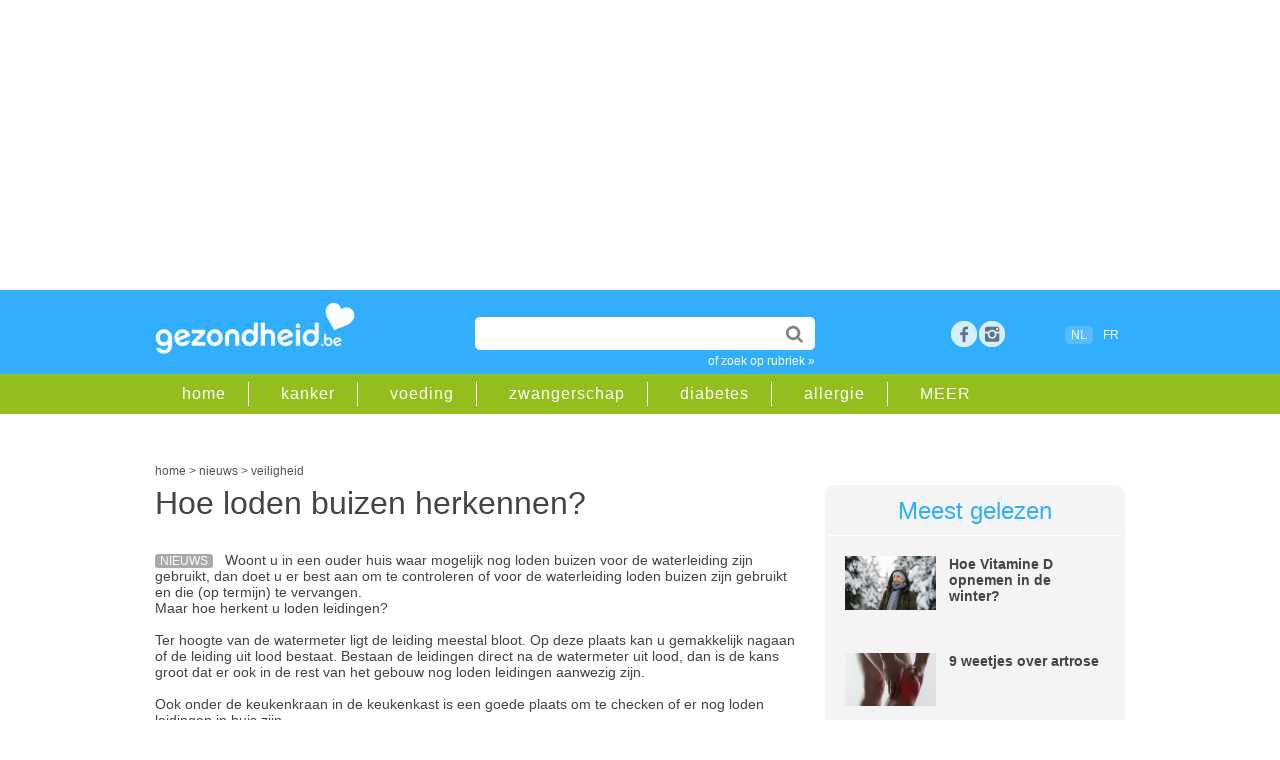

--- FILE ---
content_type: text/html;charset=UTF-8
request_url: https://www.gezondheid.be/artikel/veiligheid/hoe-loden-buizen-herkennen-10768
body_size: 15260
content:
<!doctype html>
<html lang="nl-BE">	 	
<head>

<meta charset="utf-8">
 
<title>Hoe loden buizen herkennen? | gezondheid.be</title>

<meta content="global" name="distribution" />
<meta content="nl-BE" name="language" />
<meta content="document" name="resource-type" />
<meta name="Copyright" CONTENT="Roularta Media Group NV" />
<meta name="author" content="Roularta Media Group NV">



<meta name="description" content="Woont u in een ouder huis waar mogelijk nog loden buizen voor de waterleiding zijn gebruikt, dan doet u er best aan om te controleren of voor de waterleiding loden buizen zijn gebruikt. "  />

<meta name="keywords" content="">

  <link rel="canonical" href="https://www.gezondheid.be/artikel/veiligheid/hoe-loden-buizen-herkennen-10768">

            <meta name="robots" content="index, follow, max-image-preview:large,max-snippet:-1,max-video-preview:-1" />
    


<meta name="referrer" content="origin"  />
<meta name="viewport" content="width=device-width, initial-scale=1">


<link rel="icon" href="/favicon2.ico" type="image/x-icon" />
<link rel="shortcut icon" href="/favicon2.ico" type="image/x-icon" />  

<meta property="article:published_time" content="2012-02-23 00:00:00.0" /> <meta property="article:modified_time" content="2022-07-13 19:57:00.0" />







            <script type="text/javascript">window.gdprAppliesGlobally=true;(function(){function a(e){if(!window.frames[e]){if(document.body&&document.body.firstChild){var t=document.body;var n=document.createElement("iframe");n.style.display="none";n.name=e;n.title=e;t.insertBefore(n,t.firstChild)}

            else{setTimeout(function(){a(e)},5)}}}function e(n,r,o,c,s){function e(e,t,n,a){if(typeof n!=="function"){return}if(!window[r]){window[r]=[]}var i=false;if(s){i=s(e,t,n)}if(!i){window[r].push({command:e,parameter:t,callback:n,version:a})}}e.stub=true;function t(a){if(!window[n]||window[n].stub!==true){return}if(!a.data){return}

                var i=typeof a.data==="string";var e;try{e=i?JSON.parse(a.data):a.data}catch(t){return}if(e[o]){var r=e[o];window[n](r.command,r.parameter,function(e,t){var n={};n[c]={returnValue:e,success:t,callId:r.callId};a.source.postMessage(i?JSON.stringify(n):n,"*")},r.version)}}

                if(typeof window[n]!=="function"){window[n]=e;if(window.addEventListener){window.addEventListener("message",t,false)}else{window.attachEvent("onmessage",t)}}}e("__tcfapi","__tcfapiBuffer","__tcfapiCall","__tcfapiReturn");a("__tcfapiLocator");(function(e){

                var t=document.createElement("script");t.id="spcloader";t.type="text/javascript";t.async=true;t.src="https://sdk.privacy-center.org/"+e+"/loader.js?target="+document.location.hostname;t.charset="utf-8";var n=document.getElementsByTagName("script")[0];n.parentNode.insertBefore(t,n)})("0c7f196f-0b85-4850-bfd5-f5512ebf3f5d")})();
            </script>

        <script async src="https://x852.gezondheid.be/script.js" ></script>


    <!-- Google Tag Manager -->
        <script>(function(w,d,s,l,i){w[l]=w[l]||[];w[l].push({'gtm.start
            ':
            new Date().getTime(),event:'gtm.js'});var
                f=d.getElementsByTagName(s)[0],
                j=d.createElement(s),dl=l!='dataLayer'?'&l='+l:'';j.async=true;j
                .src=
                'https://www.googletagmanager.com/gtm.js?id='+i+dl;f.parentNode.
        insertBefore(j,f);
        })(window,document,'script','dataLayer','GTM-K6XXKRF');</script>
        <!-- End Google Tag Manager -->
        

<link rel="dns-prefetch" href="//gabe.hit.gemius.pl" />
<link rel="dns-prefetch" href="//ls.hit.gemius.pl" />


    
    <link rel="stylesheet" href=" /6system/css/main22.1732717450.css">
        


    <link rel="stylesheet"  href="/../6system/css/main_print.css">






<link rel="stylesheet" href="/../6system/css/responsive-nav.css">


<script src="/../6system/js/responsive-nav.js"></script>
<!--[if lt IE 9]>
<script src="//html5shim.googlecode.com/svn/trunk/html5.js"></script>
<![endif]-->


<meta name="google-site-verification" content="aYia5m4LbaVwfzlHEgZnO1j_7tnLOgSNo3_j0HGdNyc" />
<meta name="p:domain_verify" content="3a2edc0dfd9ffff90a93124f5eede303"/>





    <!-- roularta 2022 -->
    <link rel="preload" href="https://cdn.adshim.com/f0343808-b6a5-4cff-9790-92862ec5cf3a/adshim.js" as="script" />
        
            <script>
            var adshim = adshim || [];
            adshim.push(function () {
            adshim.init({
        adUnit: "8666_R364",
        targeting: {
        dossier: "",
        ContextId: ["vergiftiging","vergif","omgeving","dagelijks_leven","veiligheid"],
                platform: window.matchMedia("(max-width: 979px)").matches ? "mobile" : "desktop",
                env: "production",
                lang: "nl"
            }
            });
            });
            </script>
        

    <script async src="https://cdn.adshim.com/f0343808-b6a5-4cff-9790-92862ec5cf3a/adshim.js"></script>
    <script data-vendor='iab:772' type='didomi/javascript' src="https://z.moatads.com/roulartaheader380117297998/moatheader.js"></script>

    



    <!-- Facebook Pixel Code -->
    <script data-vendor='c:facebookp-xqnpqZGA' type='didomi/javascript'>
        !function(f,b,e,v,n,t,s)
        {if(f.fbq)return;n=f.fbq=function(){n.callMethod?
                n.callMethod.apply(n,arguments):n.queue.push(arguments)};
            if(!f._fbq)f._fbq=n;n.push=n;n.loaded=!0;n.version='2.0';
            n.queue=[];t=b.createElement(e);t.async=!0;
            t.src=v;s=b.getElementsByTagName(e)[0];
            s.parentNode.insertBefore(t,s)}(window, document,'script',
                'https://connect.facebook.net/en_US/fbevents.js');
        fbq('init', 'ID6102032473168595');
        fbq('track', 'PageView');
    </script>


</head>
<body>


    <!-- Google Tag Manager (noscript) -->
    <noscript><iframe
            src="https://www.googletagmanager.com/ns.html?id=GTM-K6XXKRF"
            height="0" width="0"
            style="display:none;visibility:hidden"></iframe></noscript>
    <!-- End Google Tag Manager (noscript) -->

        
<!-- Google Analytics -->
<script  data-vendor='c:googleana-aphAAi6C' type='didomi/javascript'>
(function(i,s,o,g,r,a,m){i['GoogleAnalyticsObject']=r;i[r]=i[r]||function(){
(i[r].q=i[r].q||[]).push(arguments)},i[r].l=1*new Date();a=s.createElement(o),
m=s.getElementsByTagName(o)[0];a.async=1;a.src=g;m.parentNode.insertBefore(a,m)
})(window,document,'script','//www.google-analytics.com/analytics.js','ga');

ga('create', 'UA-4533417-1', 'auto');
ga('send', 'pageview');
</script>



<script>
/**
* Functie die klikken op een uitgaande link in Google Analytics bijhoudt.
* Deze functie vereist een geldige URL-tekenreeks als argument en gebruikt de betreffende URL-tekenreeks
* als eventlabel.
*/
var trackOutboundLink = function(url) {
ga('send', 'event', 'outbound', 'click', url, {'hitCallback':
    function () {
        document.location = url;
    }
});
}
</script>





<script type="didomi/javascript">
<!--//--><![CDATA[//><!--
var pp_gemius_identifier = 'B3A7MqORuDbe4z4dd72xyJa1.j1pzu8shBIOv1nRKsv.x7';
var pp_gemius_extraparameters = new Array('lan=NL', 'key=art22', 'subs=art_10768');
pp_gemius_cmp_timeout = Infinity;
pp_gemius_use_cmp = true;
pp_gemius_cmp_purposes = {1:[1,5],2:[1,8,9,10]};

// lines below shouldn't be edited
(function(d,t) {try {var gt=d.createElement(t),s=d.getElementsByTagName(t)[0],l='http'+((location.protocol=='https:')?'s':''); gt.setAttribute('async','async');gt.setAttribute('defer','defer'); gt.src=l+'://gabe.hit.gemius.pl/xgemius.js'; s.parentNode.insertBefore(gt,s);} catch (e) {}})(document,'script');
//--><!]]>
</script>




    <!-- rossel2020 -->
    <div id="leaderboard">

        <div data-adshim data-adshim-format="banner-outofpage" data-adshim-slot="above"
             data-adshim-targeting='{"AdType":"BANNER_ABOVE"}' id="gpt-ad-BANNER_ABOVE" data-device="all"></div>
    

    </div>





	
    <header id="mobileheader">

        <div class="innerwrap">


            <a href="/" class="logo"><img src="/picts/gezondheid.png" alt="Gezondheid.be"></a>
        </div>

    </header>

    <header id="gz_header" class="gz_header nav-collapse" >

        <div id="mainheader">

            <div class="innerwrap">


                <a href="/" class="logo"><img src="/picts/gezondheid.png" alt="Gezondheid.be"></a>


                <section id="headeritems">



                    <div id="topsearch">

                        <form action="/6zoek/index.cfm" id="cse-search-box">
    <input type="text" name="qt" id="qt" size="26" class="topsearchinput" value="" required />


                            <input type="submit"  value="" class="topsearchbutton">

                        </form>

                        <a href="/rubriek" class="catlink">of zoek op rubriek &raquo;</a>

                    </div>






                    <div id="socialicons">

        
            <a href="https://www.facebook.com/gezondheid.be" target="_blank" class="social_fb" title="bezoek ons op facebook">Facebook</a>

        <a href="https://www.instagram.com/gezondheid.be/" title="bezoek ons op instagram" target="_blank" class="social_google space">rss</a>


        	

                

                    </div>



                    <div id="langselect"><span class="active">NL</span>
                    <a href="https://www.passionsante.be">FR</a></div>

              


        

                </section>



            </div>

        </div>

        <div id="subheader" >

            <div class="innerwrap">

                <nav id="subheadernav">

                    <ul class="clearfix">

                        <li><a href="/">home</a></li>

        
            <li><a href="/rubriek/kanker">kanker</a></li>
		
            <li><a href="/rubriek/gezonde-voeding">voeding</a></li>
		
            <li><a href="/rubriek/zwangerschap-en-geboorte">zwangerschap</a></li>
		
            <li><a href="/rubriek/diabetes">diabetes</a></li>
		
            <li><a href="/rubriek/allergie">allergie</a></li>
		


        <li><a href="/rubriek">MEER</a></li>

                    </ul>

                </nav>

            </div>

        </div>

    </header>


<div id="container">



        <div class="clear50"></div>
     
        <div id="breadcrumb">





    <script type="application/ld+json">
        {
            "@context": "https://schema.org",
            "@type": "Article",
            "headline" : "Hoe loden buizen herkennen?",
             "image": "https://image.gezondheid.be/xtra/",
            "description": "Woont u in een ouder huis waar mogelijk nog loden buizen voor de waterleiding zijn gebruikt, dan doet u er best aan om te controleren of voor de waterleiding loden buizen zijn gebruikt. ",
            "datePublished": "2012-02-23 00:00:00.0",
            "dateModified": "2022-07-13 19:57:00.0",
            "author": "",
            "publisher": {
    "@type": "Organization",
    "name": "Roularta NV",
    "logo": {
      "@type": "ImageObject",
      "url": "https://www.gezondheid.be/picts/gezondheid.png"
    }
  },
 "url": "https://www.gezondheid.be/artikel/veiligheid/hoe-loden-buizen-herkennen-10768",
   "mainEntityOfPage": {
    "@type": "WebPage",
    "@id": "https://www.gezondheid.be/artikel/veiligheid/hoe-loden-buizen-herkennen-10768"
  }
                



        }
    </script>

    <script type="application/ld+json">
        {
            "@context": "https://schema.org",
            "@type": "BreadcrumbList",
            "itemListElement": [{
                "@type": "ListItem",
                "position": 1,
                "name": "home",
                "item": "https://www.gezondheid.be"
            },
        {
                "@type": "ListItem",
                "position": 2,
                "name": "nieuws",

                "item": "https://www.gezondheid.be/categorie/nieuws"

            }
                
    ,{
                "@type": "ListItem",
                "position": 3,
                "name": "veiligheid",
                "item": "https://www.gezondheid.be/rubriek/veiligheid"
            }

       

            ]
        }
    </script>


    <div itemscope>
            <a href="https://www.gezondheid.be" itemprop="url"><span itemprop="title">home</span></a> &gt;
    </div>
    <div itemscope>

                <a href="https://www.gezondheid.be/categorie/nieuws" itemprop="url"><span itemprop="title">nieuws</span></a> &gt;
    

    </div>
    
            <div itemscope>
                    <a href="/rubriek/veiligheid" itemprop="url"><span itemprop="title">veiligheid</span></a>
        </div> </div>
        
    	<div id="leftcol">



            
			<section id="article" class="nieuws">

           	  <h1 class="longtitle">Hoe loden buizen herkennen?</h1>

      <div class="clear20"></div>
                




                	
            <p>

            <span class="label">nieuws</span>






            Woont u in een ouder huis waar mogelijk nog loden buizen voor de waterleiding zijn gebruikt, dan doet u er best aan om te controleren of voor de waterleiding loden buizen zijn gebruikt en die (op termijn) te vervangen. <br>Maar hoe herkent u loden leidingen?<br><br>Ter hoogte van de watermeter ligt de leiding meestal bloot. Op deze plaats kan u gemakkelijk nagaan of de leiding uit lood bestaat. Bestaan de leidingen direct na de watermeter uit lood, dan is de kans groot dat er ook in de rest van het gebouw nog loden leidingen aanwezig zijn. <br><br>Ook onder de keukenkraan in de keukenkast is een goede plaats om te checken of er nog loden leidingen in huis zijn. <br>Veel leidingen zitten in de muur of onder vloeren of ze zijn geverfd. Soms zijn leidingen wel vernieuwd maar enkel deze die gemakkelijk bereikbaar zijn. <br>Gebruikt u putwater? Ook de pomp kan gelood zijn. <br>Schakel in geval van twijfel een <B>erkende installateur</B> in. Die beschikt over de nodige kennis. <br><br>• Loden leidingen zijn vaak dikke en kronkelige buizen.<br>• Een loden waterleiding is grijs van kleur, een koperen waterleiding is roodbruin of lichtgroen van kleur. Bij bekraste leidingen komt een zilverkleurige metaalglans tevoorschijn.<br>• Lood is niet magnetisch, is de leiding magnetisch dan is het geen lood, wel staal of gegalvaniseerd materiaal; <br>• Lood is relatief zacht en dus gemakkelijk vervormbaar; <br>• Aantikken met een metalen voorwerp geeft een dof geluid; <br>• Een loden waterleiding heeft geen koppelstukken, maar wel verdikkingen aan kruispunten. <br><br>Meer info:<br><A HREF="http://www.zorg-en-gezondheid.be/Gezond-leven-en-milieu/Milieu-en-gezondheid/Leidingwater/">www.zorg-en-gezondheid.be/Gezond-leven-en-milieu/Milieu-en-gezondheid/Leidingwater/</A><br>Daar kan u ook een folder downloaden om loden leidingen te herkennen.  
            </p>
            <div class="clear20"></div>
                        
                        <div class="js-ad" id="gpt-ad-INPAGE" data-adshim data-adshim-format="inpage" data-adshim-slot="" data-adshim-targeting='{"AdType":"INPAGE"}' data-device="all" style="max-width: 620px;"></div>
                    
                        <div class="clear50"></div> 

   
		 











                



      <div class="source"> <br></div>
      <div class="socialbar">

      <div id="articledata">Laatst bijgewerkt: juli 2022 
      </div>

      <div class="sharingbox">

        <a href="https://www.facebook.com/sharer/sharer.php?u=https%3A%2F%2Fwww.gezondheid.be%2Fartikel%2Fveiligheid%2Fhoe-loden-buizen-herkennen-10768" class="sharebutton facebook" target="_blank">Delen</a>

        <a href="whatsapp://send?text=https%3A%2F%2Fwww.gezondheid.be%2Fartikel%2Fveiligheid%2Fhoe-loden-buizen-herkennen-10768" class="sharebutton whatsapp" target="_blank">Whatsapp</a>

        <a href="https://twitter.com/intent/tweet?url=https%3A%2F%2Fwww.gezondheid.be%2Fartikel%2Fveiligheid%2Fhoe-loden-buizen-herkennen-10768&amp;text=Hoe loden buizen herkennen?" class="sharebutton twitter" target="_blank">Tweet</a>

        <a href="mailto:?subject=Hoe loden buizen herkennen?&amp;body=https%3A%2F%2Fwww.gezondheid.be%2Fartikel%2Fveiligheid%2Fhoe-loden-buizen-herkennen-10768&amp;utm_source%3dgezondheid%26utm_medium%3dsocial%26utm_campaign%3dsend-to-a-friend" class="sharebutton mail" target="_blank">Mail</a>

</div>

          <div class="clear"></div>
      </div>












      

              <div data-adshim data-adshim-format="adbox" data-adshim-slot="1" data-adshim-targeting="{&quot;AdType&quot;:&quot;ADBOX&quot;}" id="gpt-ad-adbox" data-device="all"></div>
              <br>
         
      

      


  

      <div id='newsletter'>

      <div class="clear20"></div>
            




<div ID="newsletterboxinpage">
    <div class="clear20"></div>
    <p>Artikels over gezondheid in je mailbox? Schrijf je in op onze nieuwsbrief en ontvang een gratis e-book met gezonde ontbijtrecepten.</p>


<FORM method="post" action="/6member/index.cfm?fuseaction=newmemberPOP23" id="newsletterform">


        <INPUT name="source" value="bigbox_art_22_10768" type="hidden">

        <INPUT name="source2" value="" type="hidden">
    <INPUT name="personal15" value="2" type="hidden">

    <!--Code for Checkbox-->


    <input type="email" name="memail" size="31" class="newsletterinputinpage" value="e-mailadres" onFocus="value=''" required>

    <input type="submit" name="sa" value="schrijf in" class="searchbutton">



    <div class="clear50"></div>
eenvoudig terug uit te schrijven<br>
    <span class="smalltext">Wij verwerken jouw persoonsgegevens conform het <a href="https://www.roularta.be/nl/privacy-policy">Privacy-beleid</A> van Roularta Media Group NV.</span>

</form>

    <div class="clear20"></div>




</div>
<div class="clear20"></div>

              <div class="clear50"></div>
      
      </div>

      <div class="clear20"></div>

  <section id="adinline" class="twocol">
          <div class="rowadinline">

              <div class="columnadinline"> <div data-adshim data-adshim-format="native" data-adshim-slot="1" data-adshim-targeting='{"AdType":"NATIVE"}' id="gpt-ad-NATIVE-1" data-device="all"></div></div>
              <div class="columnadinline"> <div data-adshim data-adshim-format="native" data-adshim-slot="2" data-adshim-targeting='{"AdType":"NATIVE"}' id="gpt-ad-NATIVE-2" data-device="all"></div></div>

          </div>
      </section>



      


                 
                <section id="related" class="twocol">
				
                	<article id="relatedarticles">
                        <div class="title">Gerelateerde artikels</div>
                        <ul>
						
            <li><span class="label">dossier</span><a href="/artikel/wintersport/veel-voorkomende-ski-en-snowboardletsels-17528">Ski-ongeval: veel voorkomende blessures</a></li>
        
            <li><span class="label">dossier</span><a href="/artikel/oogziekten/waarom-tranen-je-ogen-als-je-buiten-bent-6207">Waarom tranen je ogen als je buiten bent? </a></li>
        
            <li><span class="label">dossier</span><a href="/artikel/gamen/luisteren-naar-vogelgezang-helpt-tegen-stress-angst-en-somberheid-39626">Luisteren naar vogelgezang helpt tegen stress, angst en somberheid</a></li>
        
            <li><span class="label">nieuws</span><a href="/artikel/milieuvervuiling/luchtvervuiling-in-de-stad-is-buiten-sporten-wel-gezond-39618">Luchtvervuiling in de stad: is buiten sporten wel gezond?</a></li>
        
            <li><span class="label">dossier</span><a href="/artikel/chronisch-vermoeidheidssyndroom/kunnen-gezonde-darmbacterien-helpen-bij-fibromyalgie-39584">Kunnen gezonde darmbacteriën helpen bij fibromyalgie?</a></li>
        
                        </ul>
                	</article>
                    
                    <article id="relatedblock">
                        <div class="title">Gerelateerde rubrieken</div>
                        <ul>
                            
                                    <li><a href="/rubriek/vergiftiging">vergiftiging </a></li>
                    
                                    <li><a href="/rubriek/vergif">vergif </a></li>
                    
                                    <li><a href="/rubriek/omgeving">omgeving </a></li>
                    
                                    <li><a href="/rubriek/dagelijks-leven">dagelijks leven </a></li>
                    
                                    <li><a href="/rubriek/veiligheid">veiligheid </a></li>
                    
                        </ul>
                	</article>
                    

                    
                    <div class="clear"></div>
                </section>
                

                
				 				

             
                

          
                
               
                
          
		  
		  
		  </section>
        </div>
        	   





      <div id="rightcol">	 


      <article id="mostread"  class="greybox">

          

          <div class="title">Meest gelezen</div>
          





          <div class="miniteaser clearfix">

              <div class="miniteaserleft">

                  <a href="/artikel/vitaminen/hoe-vitamine-d-opnemen-in-de-winter-39651" onClick="_gaq.push(['_trackEvent','Internal Promotion','Meest gelezen','Hoe Vitamine D opnem', '39651']);"><img src="https://image.gezondheid.be/Getty_koude_winter_sneeuw_2024.jpg"
                      alt="Getty_koude_winter_sneeuw_2024.jpg"></a>

              </div>

              <div class="miniteaserright">

                  

                  <a href="/artikel/vitaminen/hoe-vitamine-d-opnemen-in-de-winter-39651" onClick="_gaq.push(['_trackEvent','Internal Promotion','Meest gelezen','Hoe Vitamine D opnem', '39651']);">Hoe Vitamine D opnemen in de winter?</a>

              </div>



          </div>
                  





          <div class="miniteaser clearfix">

              <div class="miniteaserleft">

                  <a href="/artikel/artrose/9-weetjes-over-artrose-36818" onClick="_gaq.push(['_trackEvent','Internal Promotion','Meest gelezen','9 weetjes over artro', '36818']);"><img src="https://image.gezondheid.be/123m-artrose-knie-pijn-27-11.jpg"
                      alt="123m-artrose-knie-pijn-27-11.jpg"></a>

              </div>

              <div class="miniteaserright">

                  

                  <a href="/artikel/artrose/9-weetjes-over-artrose-36818" onClick="_gaq.push(['_trackEvent','Internal Promotion','Meest gelezen','9 weetjes over artro', '36818']);">9 weetjes over artrose</a>

              </div>



          </div>
                  





          <div class="miniteaser clearfix">

              <div class="miniteaserleft">

                  <a href="/artikel/virussen/moeten-we-ons-zorgen-maken-over-het-dodelijke-nipahvirus-37171" onClick="_gaq.push(['_trackEvent','Internal Promotion','Meest gelezen','Dodelijke Nipah-viru', '37171']);"><img src="https://image.gezondheid.be/Getty_nipah_virus_2023.jpg"
                      alt="Getty_nipah_virus_2023.jpg"></a>

              </div>

              <div class="miniteaserright">

                  

                  <a href="/artikel/virussen/moeten-we-ons-zorgen-maken-over-het-dodelijke-nipahvirus-37171" onClick="_gaq.push(['_trackEvent','Internal Promotion','Meest gelezen','Dodelijke Nipah-viru', '37171']);">Dodelijke Nipah-virus: symptomen, besmetting en risicogebieden</a>

              </div>



          </div>
                  




      </article>
      

            <div class="js-ad" id="gpt-ad-RECT_ABOVE" data-adshim data-adshim-format="rect-large-new"
                 data-adshim-slot="above" data-adshim-targeting='{"AdType":"RECT_ABOVE"}' data-device="all"></div>


    <div class="clear20"></div>

<div class="facebookbox">

         <table width="100%" border="0" cellspacing="0" cellpadding="5"><tr>

         <td><a href="https://www.facebook.com/gezondheid.be" target="_blank"><img src="https://image.gezondheid.be/button_gz_ft_small.png" alt="volgopfacebook" width="300" border="0" loading="lazy"></a><br><br>


           </td>
           </tr>

           <tr>

           <td><a href="https://www.instagram.com/gezondheid.be/" target="_blank"><img src="https://image.gezondheid.be/button_gz_ig_small.png" alt="volgopinstagram" width="300" border="0" loading="lazy"></a><br><br>


           </td>
           </tr>

         </table>

   



<div class="clear5"></div>	

</div>
        <div class="js-ad" id="gpt-ad-RECT_MIDDLE" data-adshim data-adshim-format="rect" data-adshim-slot="middle"
             data-adshim-targeting='{"AdType":"RECT_MIDDLE"}' data-device="all"></div>

        <div class="clear50"></div>


        <article id="mostread"  class="greybox">

     <div class="title">Partners</div> 

                <div class="miniteaser clearfix">

                <div class="miniteaserleft">

                        <a href="/artikel/kind/variatie-inspiratie-voor-gezonde-tussendoortjes-39628" onclick="ga('send', 'event', 'internal', 'partnerbox', 'Variatie & inspirati')"/>
                    <img src="https://image.gezondheid.be/ad_variatieiStock-1398965606b.jpg" alt="ad_variatieiStock-1398965606b.jpg"  loading="lazy"></a>

            </div>

            <div class="miniteaserright">
                    <a href="/artikel/kind/variatie-inspiratie-voor-gezonde-tussendoortjes-39628" onclick="ga('send', 'event', 'internal', 'partnerbox', 'Variatie & inspirati')"/>Variatie & inspiratie voor gezonde tussendoortjes...</a>
                

            </div>



            </div>
        

                <div class="miniteaser clearfix">

                <div class="miniteaserleft">

                        <a href="/artikel/immuunsysteem/5-tips-om-het-immuunsysteem-van-het-hele-gezin-in-topconditie-te-krijgen-voor-de-winter-39516" onclick="ga('send', 'event', 'internal', 'partnerbox', '5 tips om het immuun')"/>
                    <img src="https://image.gezondheid.be/ad_hpGettyImages-1354877281.jpg" alt="ad_hpGettyImages-1354877281.jpg"  loading="lazy"></a>

            </div>

            <div class="miniteaserright">
                    <a href="/artikel/immuunsysteem/5-tips-om-het-immuunsysteem-van-het-hele-gezin-in-topconditie-te-krijgen-voor-de-winter-39516" onclick="ga('send', 'event', 'internal', 'partnerbox', '5 tips om het immuun')"/>5 tips om het immuunsysteem van het hele gezin in topconditie te krijgen voor de winter...</a>
                

            </div>



            </div>
        

                <div class="miniteaser clearfix">

                <div class="miniteaserleft">

                        <a href="/artikel/sport-en-beweging/kawtar-ehlalouch-in-de-podcast-kopsporters-ik-heb-geen-man-meer-nodig-39412" onclick="ga('send', 'event', 'internal', 'partnerbox', 'Kawtar Ehlalouch in ')"/>
                    <img src="https://image.gezondheid.be/ad_KOPSPORTERS_KAWTAR_1.png" alt="ad_KOPSPORTERS_KAWTAR_1.png"  loading="lazy"></a>

            </div>

            <div class="miniteaserright">
                    <a href="/artikel/sport-en-beweging/kawtar-ehlalouch-in-de-podcast-kopsporters-ik-heb-geen-man-meer-nodig-39412" onclick="ga('send', 'event', 'internal', 'partnerbox', 'Kawtar Ehlalouch in ')"/>Kawtar Ehlalouch in de podcast ‘Kopsporters’: ‘Ik heb geen man meer nodig ...</a>
                

            </div>



            </div>
        




        </article>
    


        <article id="mostread"  class="greybox">

         <div class="title">Gezond eten</div> 

                <div class="miniteaser clearfix">

                <div class="miniteaserleft">

                        <a href="/artikel/koken/bloemkoolsoep-24654"><img src="https://image.gezondheid.be/123-HD-bloemkoolsoep-11-17.jpg" alt="123-HD-bloemkoolsoep-11-17.jpg" loading="lazy"></a>

            </div>

            <div class="miniteaserright">
                    <a href="/artikel/koken/bloemkoolsoep-24654">Recept: bloemkoolsoep</a>


                </div>



                </div>
        

                <div class="miniteaser clearfix">

                <div class="miniteaserleft">

                        <a href="/artikel/allergie/wat-is-histamine-en-welke-klachten-wijzen-op-een-intolerantie-34260"><img src="https://image.gezondheid.be/123M_histamine_2022.jpg" alt="123M_histamine_2022.jpg" loading="lazy"></a>

            </div>

            <div class="miniteaserright">
                    <a href="/artikel/allergie/wat-is-histamine-en-welke-klachten-wijzen-op-een-intolerantie-34260">Histamine-intolerantie: symptomen en voedingslijst</a>


                </div>



                </div>
        

                <div class="miniteaser clearfix">

                <div class="miniteaserleft">

                        <a href="/artikel/chronisch-vermoeidheidssyndroom/kunnen-gezonde-darmbacterien-helpen-bij-fibromyalgie-39584"><img src="https://image.gezondheid.be/getty_darmen_darmkanker_2023.jpg" alt="getty_darmen_darmkanker_2023.jpg" loading="lazy"></a>

            </div>

            <div class="miniteaserright">
                    <a href="/artikel/chronisch-vermoeidheidssyndroom/kunnen-gezonde-darmbacterien-helpen-bij-fibromyalgie-39584">Kunnen gezonde darmbacteriën helpen bij fibromyalgie?</a>


                </div>



                </div>
        

                <div class="miniteaser clearfix">

                <div class="miniteaserleft">

                        <a href="/artikel/dranken/de-lekkerste-warme-winterdrankjes-15371"><img src="https://image.gezondheid.be/unsplash_drank_choco_koffie.jpg" alt="unsplash_drank_choco_koffie.jpg" loading="lazy"></a>

            </div>

            <div class="miniteaserright">
                    <a href="/artikel/dranken/de-lekkerste-warme-winterdrankjes-15371">De lekkerste warme winterdrankjes</a>


                </div>



                </div>
        

                <div class="miniteaser clearfix">

                <div class="miniteaserleft">

                        <a href="/artikel/gezonde-voeding/mag-je-groene-aardappelen-eten-39556"><img src="https://image.gezondheid.be/Getty_aardappel_groen_2025.jpg" alt="Getty_aardappel_groen_2025.jpg" loading="lazy"></a>

            </div>

            <div class="miniteaserright">
                    <a href="/artikel/gezonde-voeding/mag-je-groene-aardappelen-eten-39556">Mag je groene aardappelen eten?</a>


                </div>



                </div>
        

                <div class="miniteaser clearfix">

                <div class="miniteaserleft">

                        <a href="/artikel/koken/broccolisoep-24681"><img src="https://image.gezondheid.be/123-broccolisoep-01-18.jpg" alt="123-broccolisoep-01-18.jpg" loading="lazy"></a>

            </div>

            <div class="miniteaserright">
                    <a href="/artikel/koken/broccolisoep-24681">Recept: gezonde broccolisoep</a>


                </div>



                </div>
        

                <div class="miniteaser clearfix">

                <div class="miniteaserleft">

                        <a href="/artikel/maaltijden/waarom-is-een-warme-lunch-beter-dan-een-koude-32152"><img src="https://image.gezondheid.be/unspl-m-eten-voeding-6-4-21.jpg" alt="unspl-m-eten-voeding-6-4-21.jpg" loading="lazy"></a>

            </div>

            <div class="miniteaserright">
                    <a href="/artikel/maaltijden/waarom-is-een-warme-lunch-beter-dan-een-koude-32152">Waarom is een warme lunch beter dan een koude?</a>


                </div>



                </div>
        




        </article>
    

        <div id="gpt-ad-RECT_BELOW"  data-adshim data-adshim-format="rect-large-new"
             data-adshim-slot="below" data-adshim-targeting='{"AdType":"RECT_BELOW"}' data-device="all"></div>



</div>

<div class="clear"></div>





        <div id="leaderboard">
        
        <div class="js-ad" id="gpt-ad-BANNER_BELOW" data-adshim data-adshim-format="banner"
          data-adshim-slot="below" data-adshim-targeting='{"AdType":"BANNER_BELOW"}' data-device="all"></div></div>

                

</div>


<footer id="prefooter">


    	<div class="innerwrap">
        	<section id="moreblocks">
                <div class="moreblock">
    <div class="title"><span class="cattitle news">Nieuws</span> <a href="/categorie/nieuws">Meer nieuws</a></div>
                    <ul>


<li><a href="/artikel/ouderen/onderzoek-toont-aan-op-2-leeftijden-worden-we-plots-een-pak-ouder-38848">Op welke 2 leeftijden worden we plots ouder?</a></li>


<li><a href="/artikel/beroerte/waarschuwingssymptomen-tot-10-jaar-voor-de-beroerte-32916">Waarschuwingssymptomen tot 10 jaar voor de beroerte </a></li>


<li><a href="/artikel/immuunsysteem/5-tips-om-het-immuunsysteem-van-het-hele-gezin-in-topconditie-te-krijgen-voor-de-winter-39516">5 tips om het immuunsysteem van het hele gezin in topconditie te krijgen voor de winter</a></li>


<li><a href="/artikel/autisme/onderzoek-onthult-waarom-autisme-vroeg-of-laat-wordt-gediagnosticeerd-39529">Onderzoek onthult waarom autisme vroeg óf laat wordt gediagnosticeerd</a></li>

                    </ul>
                    <a href="/categorie/nieuws" class="readmore">alle nieuws &raquo;</a>
                </div>
                <div class="moreblock">
                    <div class="title"><span class="cattitle files">Dossiers</span><a href="/categorie/dossier">Meer dossiers</a></div>
                    <ul>

<li><a href="/artikel/stress/ademhalingsoefening-tegen-stress-8706">Ademhalingsoefening tegen stress</a></li>

<li><a href="/artikel/kunststof/snij-je-voedsel-best-op-een-houten-snijplank-of-op-een-snijplank-gemaakt-van-kunststof-20995">Houten of kunststof snijplank: welke kiezen en hoe onderhouden?</a></li>

<li><a href="/artikel/vitaminen/hoe-vitamine-d-opnemen-in-de-winter-39651">Hoe Vitamine D opnemen in de winter?</a></li>

<li><a href="/artikel/pijn/skiduim-pijn-en-zwelling-aan-binnenkant-duim-39642">Skiduim: pijn en zwelling aan binnenkant duim</a></li>

               
                    </ul>
                    <a href="/categorie/dossier" class="readmore">alle dossiers &raquo;</a>
                </div>
                    <div class="moreblock">
                        <div class="title"><span class="cattitle other">Other</span><a href="/categorie/recepten">Gezonde recepten</a></div>
                    <ul>
    
            <li><a href="/artikel/koken/bloemkoolsoep-24654">Recept: bloemkoolsoep</a></li>
    
            <li><a href="/artikel/koken/broccolisoep-24681">Recept: gezonde broccolisoep</a></li>
    
            <li><a href="/artikel/koken/coquilles-met-pancetta-en-zeekraal-28073">Recept: coquilles met pancetta en zeekraal</a></li>
    
            <li><a href="/artikel/koken/rode-linzensoep-met-kokos-en-limoen-25485">Recept: rode linzensoep met kokos en limoen</a></li>
    
    </ul>


        <a href="/categorie/recepten" class="readmore">alle recepten &raquo;</a>
    </div>



                <div class="clear"></div><!-- er moet een clear komen na 3 blokken anders gaan de 3 volgende blokken niet correct aligneren -->
                
                <div class="line"></div>
                
                <div class="moreblock">
                    <div class="title"><span class="cattitle videos">Video's</span><a href="/categorie/video">Meer video's</a></div>
                    <ul>

<li><a href="/artikel/seks-en-seksualiteit/seksleven-verbeteren-zo-raak-je-samen-seksueel-opgewonden-33430">Seksleven verbeteren? Zo raak je samen seksueel opgewonden</a></li>

<li><a href="/artikel/ontspanning/mindfulness-vaag-gedoe-of-serieuze-wetenschap-39614">Mindfulness: zijn de voordelen wetenschappelijk bewezen?</a></li>

<li><a href="/artikel/migraine/hoe-ontstaat-migraine-34494">Hoe ontstaat migraine?</a></li>

<li><a href="/artikel/vitaminen/moet-iedereen-in-de-winter-vitamine-d-slikken-36202">Hebben we in de winter een vitamine D-supplement nodig?</a></li>

                    </ul>
                    <a href="/categorie/video" class="readmore">alle video's &raquo;</a>
                </div>
                
                    
                    

    
        
        


                    
                    
                
                    <div class="moreblock">
                        <div class="title"><span class="cattitle books">Boeken</span><a href="/categorie/boeken-interviews">Boeken/interviews</a></div>
                    <ul>
    
            <li><a href="/artikel/constipatie/wat-is-de-beste-houding-op-het-toilet-voor-een-vlotte-stoelgang-37429">Wat is de beste houding op het toilet voor een vlotte stoelgang?</a></li>
    
            <li><a href="/artikel/bacterien/zo-krijg-je-gezonde-darmen-37441">Zo krijg je gezonde darmen</a></li>
    
            <li><a href="/artikel/relaties/hoe-omgaan-met-jaloezie-in-een-relatie-38872">Hoe omgaan met jaloezie in een relatie?</a></li>
    
            <li><a href="/artikel/immuunsysteem/waarom-hebben-vrouwen-een-beter-immuunsysteem-37402">Waarom hebben vrouwen een beter immuunsysteem?</a></li>
    
    </ul>


        <a href="/categorie/boeken-interviews" class="readmore">alle boeken//interviews &raquo;</a>
    </div>




<div class="moreblock">
<div class="title"><span class="cattitle tips">Mijn verhaal</span><a href="/categorie/mijn-verhaal">Meer verhalen</a></div>
<ul>

<li><a href="/artikel/psyche/getuigenis-over-hoogsensitiviteit-32354">Getuigenis over hoogsensitiviteit</a></li>

<li><a href="/artikel/migraine/getuigenis-over-migraine-bij-de-neuroloog-33009">Getuigenis over migraine: bij de neuroloog</a></li>

<li><a href="/artikel/plastische-chirurgie/ooglidcorrectie-getuigenis-met-fotos-38346">Ooglidcorrectie: getuigenis met foto’s voor en na</a></li>

<li><a href="/artikel/ziekten-van-het-urogenitaal-stelsel-vrouw/getuigenis-hysterectomie-na-baarmoederverzakking-31215">Getuigenis: hysterectomie na baarmoederverzakking</a></li>

</ul>
<a href="/categorie/mijn-verhaal" class="readmore">alle verhalen &raquo;</a>
</div>


                <div class="clear"></div>
            </section>
            <section id="favorites">
            	<div class="moreblock">
                    <div class="title">Onderwerpen</div>
					<ul>
    
                            <li><a href="/rubriek/zwangerschapskalender">zwangerschapskalender</a></li>
						
                            <li><a href="/rubriek/slaapproblemen">slaapproblemen</a></li>
						
                            <li><a href="/rubriek/hoofdpijn">hoofdpijn </a></li>
						
                            <li><a href="/rubriek/voeding">voeding</a></li>
						
                            <li><a href="/rubriek/rugpijn">rugpijn</a></li>
						
                            <li><a href="/rubriek/plastische-chirurgie">plastische chirurgie</a></li>
						
                            <li><a href="/rubriek/hart-en-vaatziekten">hart- en vaatziekten</a></li>
						
                            <li><a href="/rubriek/vrouw">vrouw</a></li>
						
                            <li><a href="/rubriek/ziekten-van-het-bewegingsstelsel">ziekten van het bewegingsstelsel</a></li>
						
                            <li><a href="/rubriek/cholesterol">cholesterol</a></li>
						
                            <li><a href="/rubriek/allergie">allergie</a></li>
						
                            <li><a href="/rubriek/stress">stress</a></li>
						
                            <li><a href="/rubriek/pijn">pijn</a></li>
						
                            <li><a href="/rubriek/osteoporose">osteoporose</a></li>
						
                            <li><a href="/rubriek/huiduitslag">huiduitslag</a></li>
						
                            <li><a href="/rubriek/kanker">kanker </a></li>
						
                            <li><a href="/rubriek/kind">kind</a></li>
						
                            <li><a href="/rubriek/seks-en-seksualiteit">seks en seksualiteit</a></li>
						
                            <li><a href="/rubriek/vitaminen">vitaminen</a></li>
						
                            <li><a href="/rubriek/roken">roken</a></li>
						
                            <li><a href="/rubriek/maagzweer">maagzweer</a></li>
						
                            <li><a href="/rubriek/relaties">relaties</a></li>
						
                            <li><a href="/rubriek/griep">griep</a></li>
						
					</ul>
<a href="/rubriek">alle onderwerpen &raquo;</a>
                </div>
            </section>
            <div class="clear"></div>
       </div>
    </footer>









<footer id="footer">
    	<div class="innerwrap">
        	<div class="footercol1">
                <a href="/" class="logo"><img src="/6images/gezondheid.png" alt="Gezondheid.be" loading="lazy"></a><br>
                <p>De gezondheidssite met nuttige en kwalitatieve informatie over alle gezondheidsaspecten.</p>
                <a href="https://www.passionsante.be/" class="sisterlogo"><img src="/6images/passionSante-RGB-Large-290k.png" alt="Passion SantÃ©" loading="lazy"></a>
                
                <ul>
                    <li>
                <a href="https://www.gezondheidsnet.nl" target="_blank">Meer van Roularta: gezondheidsnet.nl</a>
                    </li>
                </ul>
            </div>
            <div class="footercol2">
                
                    <ul>
                        <li><a href="/rubriek/over-ons">Over ons</a></li>
                        <li><a href="/artikel/over-ons/contacteer-ons-1453">Contacteer ons</a></li>
                        
                        <li><a href="/rubriek/voor-adverteerders">Adverteren</a></li>

        <li><a href="/rubriek">A/Z: alle onderwerpen</a></li>
        <li><a href="/rubriek/nieuwsbrief">Archief nieuwsbrieven</a></li>



            <li></li>
                    </ul>
            </div>
            <div class="footercol3">
                
                    <ul>
                    <li><a href="/rubriek/over-de-website">Over de website</a></li>
                        <li><a href="https://www.roularta.be/nl/privacy-policy">Privacy & cookiebeleid</a></li>
                        <li><a href="https://www.roularta.be/nl/disclaimer">Gebruiksvoorwaarden</a></li>
                        <li><a href="javascript:Didomi.preferences.show()">Privacyvoorkeuren beheren</a></li>
    


					
                        
                        
                  

                       
                        
										
                    </ul>
</div>

<div class="clear"></div>




            <div id="newsletterbox">
                <p>Artikels over gezondheid in je mailbox? Schrijf je in op onze nieuwsbrief en ontvang een gratis e-book met gezonde ontbijtrecepten.</p>

            <FORM method="post" action="/6member/index.cfm?fuseaction=newmemberPOP23" id="newsletterform">
                <INPUT name="PERSONAL_ID" value="2" type="hidden">
                <INPUT name="source" value="footer_site_22" type="hidden">
                <input type="email" name="memail" size="31" class="newsletterinput" value="e-mailadres" onFocus="value=''" required>
                <input type="submit" name="sa" value="Schrijf in" class="searchbutton">

            </form>  
            </div>
       

		
	
        </div>
    </footer>
    <footer id="postfooter">
    	<div class="innerwrap">
        	<p>&copy; 2026 Roularta Media Group NV - Niets uit deze webpagina mag op enigerlei wijze worden gekopieerd of vermenigvuldigd zonder
        uitdrukkelijke schriftelijke toestemming.

        

    <a href="https://www.cim.be/nl/media/Internet/DisclaimerCIMInternet" target="_blank"><img loading="lazy" src="/6images/CIM Label Internet 2021 Reversed small_0.png" width="60" height="21" alt="cim metriweb"  align="top"></a>

</p>
        </div>

    <div class="clear50"></div>

</footer>




        <div id="leaderboard_floor">

            <div class="js-ad" id="gpt-ad-FLOORAD" data-adshim data-adshim-format="floorad" data-adshim-slot="" data-adshim-targeting='{"AdType":"FLOORAD"}' data-device="all"></div>
        
        </div>





<script>
        var nav = responsiveNav(".nav-collapse");
    </script>



<script type="module">function a(a){var t=!window.matchMedia("(min-width: 980px)").matches,e=document.getElementById(a.ad.id);if("banner-outofpage"===a.format&&(a.isEmpty?document.body.classList.remove("ad-wallpaper"):1===a.ad.size.width&&1===a.ad.size.height&&document.body.classList.add("ad-wallpaper")),!a.isEmpty&&"floorad"===a.format){let a=[];a=t?Array.from(document.querySelectorAll
('[data-adshim-format="banner"][data-adshim-slot^="above"] > div,[data-adshim-format="banner-outofpage"][data-adshim-slot^="above"] > div')):Array.from(document.querySelectorAll('[data-adshim-format="banner"][data-adshim-slot^="above"] > div:first-child,[data-adshim-format="rect-large-new"][data-adshim-slot="above"]'));let r=0;t||(r=[0,0,.5]),requestAnimationFrame((()=>{e.style.transform="translate3d(-50%, 100%, 0)"})),function(a,t,e=[]){if(!("IntersectionObserver"in window))return!1;var r=new Array(a.length),o=new IntersectionObserver((function(o){o.forEach((t=>{var e=a.indexOf(t.target);r[e]=Math.ceil(100*t.intersectionRatio)/100})),t(r.some(((a,t)=>r[t]>(e[t]||0))))}),{threshold:Array.from(new Set([0,1].concat(e)))}),n=a.filter(Boolean);n.length&&n.forEach((a=>{o.observe(a)}))}([document.querySelector(".js-footer")].concat(a),(function(a){requestAnimationFrame((()=>{return t=!a,void(e.style.transform=t?"translate3d(-50%, 0, 0)":"translate3d(-50%, 100%, 0)");var t}))}),r)}}adshim.push((function(){adshim.subscribe("load",(function(t){try{a(t)}catch(a){}}))}));
</script>

    <style>@media (max-width: 767px){ { #topnav { display:block;} }</style>
</body>
</html>	



--- FILE ---
content_type: application/javascript; charset=utf-8
request_url: https://fundingchoicesmessages.google.com/f/AGSKWxW_Xm4tI04-ht0gxv09lzWXQPXBR_HaEbu0ik65JHGHNyoOqm3S63Hr_8nG4glBLoK1mc8lri-ZTqQmSE2Tf53x-_mEzk0HWd4D0TX03dg0p2LmX3IPQ3y43_iBVPLJBYprHgE_Xw==?fccs=W251bGwsbnVsbCxudWxsLG51bGwsbnVsbCxudWxsLFsxNzY5Njc1Njk3LDI2MDAwMDAwMF0sbnVsbCxudWxsLG51bGwsW251bGwsWzcsNl0sbnVsbCxudWxsLG51bGwsbnVsbCxudWxsLG51bGwsbnVsbCxudWxsLG51bGwsMV0sImh0dHBzOi8vd3d3Lmdlem9uZGhlaWQuYmUvYXJ0aWtlbC92ZWlsaWdoZWlkL2hvZS1sb2Rlbi1idWl6ZW4taGVya2VubmVuLTEwNzY4IixudWxsLFtbOCwibzFaUUs5SVh4V00iXSxbOSwiZW4tVVMiXSxbMTYsIlsxLDEsMV0iXSxbMTksIjIiXSxbMTcsIlswXSJdLFsyNCwiIl0sWzI5LCJmYWxzZSJdXV0
body_size: 125
content:
if (typeof __googlefc.fcKernelManager.run === 'function') {"use strict";this.default_ContributorServingResponseClientJs=this.default_ContributorServingResponseClientJs||{};(function(_){var window=this;
try{
var qp=function(a){this.A=_.t(a)};_.u(qp,_.J);var rp=function(a){this.A=_.t(a)};_.u(rp,_.J);rp.prototype.getWhitelistStatus=function(){return _.F(this,2)};var sp=function(a){this.A=_.t(a)};_.u(sp,_.J);var tp=_.ed(sp),up=function(a,b,c){this.B=a;this.j=_.A(b,qp,1);this.l=_.A(b,_.Pk,3);this.F=_.A(b,rp,4);a=this.B.location.hostname;this.D=_.Fg(this.j,2)&&_.O(this.j,2)!==""?_.O(this.j,2):a;a=new _.Qg(_.Qk(this.l));this.C=new _.dh(_.q.document,this.D,a);this.console=null;this.o=new _.mp(this.B,c,a)};
up.prototype.run=function(){if(_.O(this.j,3)){var a=this.C,b=_.O(this.j,3),c=_.fh(a),d=new _.Wg;b=_.hg(d,1,b);c=_.C(c,1,b);_.jh(a,c)}else _.gh(this.C,"FCNEC");_.op(this.o,_.A(this.l,_.De,1),this.l.getDefaultConsentRevocationText(),this.l.getDefaultConsentRevocationCloseText(),this.l.getDefaultConsentRevocationAttestationText(),this.D);_.pp(this.o,_.F(this.F,1),this.F.getWhitelistStatus());var e;a=(e=this.B.googlefc)==null?void 0:e.__executeManualDeployment;a!==void 0&&typeof a==="function"&&_.To(this.o.G,
"manualDeploymentApi")};var vp=function(){};vp.prototype.run=function(a,b,c){var d;return _.v(function(e){d=tp(b);(new up(a,d,c)).run();return e.return({})})};_.Tk(7,new vp);
}catch(e){_._DumpException(e)}
}).call(this,this.default_ContributorServingResponseClientJs);
// Google Inc.

//# sourceURL=/_/mss/boq-content-ads-contributor/_/js/k=boq-content-ads-contributor.ContributorServingResponseClientJs.en_US.o1ZQK9IXxWM.es5.O/d=1/exm=ad_blocking_detection_executable,kernel_loader,loader_js_executable/ed=1/rs=AJlcJMzkWD0vxt1gVcfmiBA6nHi7pe9_aQ/m=cookie_refresh_executable
__googlefc.fcKernelManager.run('\x5b\x5b\x5b7,\x22\x5b\x5bnull,\\\x22gezondheid.be\\\x22,\\\x22AKsRol9BpEdUcUhU5e8OXXQnlI6O7SKiz64fXNynCCm_yBRqXLZUGe46_N6DX542NDtY7vsL7OJn_-LuI1eYNjqrAEyF2Fbvg7ZUUp87611uZPquScPP06oXhADkqt7p8W8mMsXVuVzcYQos-bF5-ADm3_77w2erfA\\\\u003d\\\\u003d\\\x22\x5d,null,\x5b\x5bnull,null,null,\\\x22https:\/\/fundingchoicesmessages.google.com\/f\/AGSKWxVtYNarjLW1Bju2jnXtNVr9XpxU6HW5gl0NvlrjxjKlt1yS-m3JL57AQb3WWqtgvYiYLUp_RIyctzs6TlraHpgb7A1NoYMW8v2OZACTtTDCXaEP2JKAlslzcMLW9W38x5Zr4sVFoQ\\\\u003d\\\\u003d\\\x22\x5d,null,null,\x5bnull,null,null,\\\x22https:\/\/fundingchoicesmessages.google.com\/el\/AGSKWxUf438uXywJE_FECcPsuazs5u212TFTq6Rl_V2CIwzIj4Lb2_Wm72FzihMLv-YOh3LfldUpRx5POfrzMBuxKLPtFrpR5bRHIfMaWch5gTB4KmgX9eh0kc2yqXFNtKL_uIGGv2-3rw\\\\u003d\\\\u003d\\\x22\x5d,null,\x5bnull,\x5b7,6\x5d,null,null,null,null,null,null,null,null,null,1\x5d\x5d,\x5b3,1\x5d\x5d\x22\x5d\x5d,\x5bnull,null,null,\x22https:\/\/fundingchoicesmessages.google.com\/f\/AGSKWxXSHqfu2mjy1BmBy66TmDL3YaWqPlxvSxzxb1VK-so2_OnkJI5agIutQHq3bPWRp3HwC0EK1yxKmTHntZkRBeovyyPvKVk0QEnfH5sI2avB8v-WUVBhxxrj4Ci1dNTga52Gc2HN5Q\\u003d\\u003d\x22\x5d\x5d');}

--- FILE ---
content_type: application/javascript; charset=utf-8
request_url: https://fundingchoicesmessages.google.com/f/AGSKWxWI9qeGoU4wpkXrUttgIt1iJl8wWCKLKjgrGYKF0rnPZVIYw_hNH575SQjWsdRCBO4u8uh_5LLMdrs5QbFHIuZThltlKMR8d5xOO_tVB_i1QA4ySdc2jhn1Su0410OIVibKEXbi2RQzurAi38yFVA7bG5xPX_RBo1j4rp1bZD8BM0fCMWgqRYzT8Uee/__ad_background./adheader._ad_center./middle_adv_/ad_show.
body_size: -1283
content:
window['42221a10-3c6b-42ad-b8ef-ec7fadc71a12'] = true;